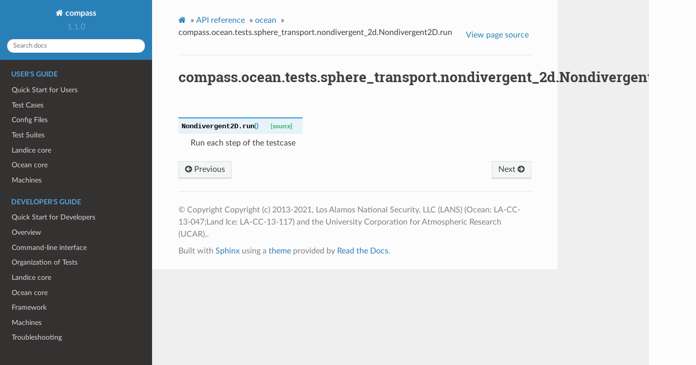

--- FILE ---
content_type: text/html; charset=utf-8
request_url: https://mpas-dev.github.io/compass/1.1.0/developers_guide/ocean/generated/compass.ocean.tests.sphere_transport.nondivergent_2d.Nondivergent2D.run.html
body_size: 2277
content:
<!DOCTYPE html>
<html class="writer-html5" lang="en" >
<head>
  <meta charset="utf-8" /><meta name="generator" content="Docutils 0.17.1: http://docutils.sourceforge.net/" />

  <meta name="viewport" content="width=device-width, initial-scale=1.0" />
  <title>compass.ocean.tests.sphere_transport.nondivergent_2d.Nondivergent2D.run &mdash; compass 1.1.0 documentation</title>
      <link rel="stylesheet" href="../../../_static/pygments.css" type="text/css" />
      <link rel="stylesheet" href="../../../_static/css/theme.css" type="text/css" />
  <!--[if lt IE 9]>
    <script src="../../../_static/js/html5shiv.min.js"></script>
  <![endif]-->
  
        <script data-url_root="../../../" id="documentation_options" src="../../../_static/documentation_options.js"></script>
        <script src="../../../_static/jquery.js"></script>
        <script src="../../../_static/underscore.js"></script>
        <script src="../../../_static/_sphinx_javascript_frameworks_compat.js"></script>
        <script src="../../../_static/doctools.js"></script>
    <script src="../../../_static/js/theme.js"></script>
    <link rel="index" title="Index" href="../../../genindex.html" />
    <link rel="search" title="Search" href="../../../search.html" />
    <link rel="next" title="compass.ocean.tests.sphere_transport.nondivergent_2d.mesh.Mesh" href="compass.ocean.tests.sphere_transport.nondivergent_2d.mesh.Mesh.html" />
    <link rel="prev" title="compass.ocean.tests.sphere_transport.nondivergent_2d.Nondivergent2D.configure" href="compass.ocean.tests.sphere_transport.nondivergent_2d.Nondivergent2D.configure.html" /> 
</head>

<body class="wy-body-for-nav"> 
  <div class="wy-grid-for-nav">
    <nav data-toggle="wy-nav-shift" class="wy-nav-side">
      <div class="wy-side-scroll">
        <div class="wy-side-nav-search" >
            <a href="../../../index.html" class="icon icon-home"> compass
          </a>
              <div class="version">
                1.1.0
              </div>
<div role="search">
  <form id="rtd-search-form" class="wy-form" action="../../../search.html" method="get">
    <input type="text" name="q" placeholder="Search docs" />
    <input type="hidden" name="check_keywords" value="yes" />
    <input type="hidden" name="area" value="default" />
  </form>
</div>
        </div><div class="wy-menu wy-menu-vertical" data-spy="affix" role="navigation" aria-label="Navigation menu">
              <p class="caption" role="heading"><span class="caption-text">User's guide</span></p>
<ul>
<li class="toctree-l1"><a class="reference internal" href="../../../users_guide/quick_start.html">Quick Start for Users</a></li>
<li class="toctree-l1"><a class="reference internal" href="../../../users_guide/test_cases.html">Test Cases</a></li>
<li class="toctree-l1"><a class="reference internal" href="../../../users_guide/config_files.html">Config Files</a></li>
<li class="toctree-l1"><a class="reference internal" href="../../../users_guide/test_suites.html">Test Suites</a></li>
<li class="toctree-l1"><a class="reference internal" href="../../../users_guide/landice/index.html">Landice core</a></li>
<li class="toctree-l1"><a class="reference internal" href="../../../users_guide/ocean/index.html">Ocean core</a></li>
<li class="toctree-l1"><a class="reference internal" href="../../../users_guide/machines/index.html">Machines</a></li>
</ul>
<p class="caption" role="heading"><span class="caption-text">Developer's guide</span></p>
<ul class="current">
<li class="toctree-l1"><a class="reference internal" href="../../quick_start.html">Quick Start for Developers</a></li>
<li class="toctree-l1"><a class="reference internal" href="../../overview.html">Overview</a></li>
<li class="toctree-l1"><a class="reference internal" href="../../command_line.html">Command-line interface</a></li>
<li class="toctree-l1"><a class="reference internal" href="../../organization.html">Organization of Tests</a></li>
<li class="toctree-l1"><a class="reference internal" href="../../landice/index.html">Landice core</a></li>
<li class="toctree-l1"><a class="reference internal" href="../index.html">Ocean core</a></li>
<li class="toctree-l1"><a class="reference internal" href="../../framework.html">Framework</a></li>
<li class="toctree-l1"><a class="reference internal" href="../../machines/index.html">Machines</a></li>
<li class="toctree-l1"><a class="reference internal" href="../../troubleshooting.html">Troubleshooting</a></li>
<li class="toctree-l1"><a class="reference internal" href="../../docs.html">Documentation</a></li>
<li class="toctree-l1"><a class="reference internal" href="../../building_docs.html">Building the Documentation</a></li>
<li class="toctree-l1 current"><a class="reference internal" href="../../api.html">API reference</a><ul class="current">
<li class="toctree-l2 current"><a class="reference internal" href="../../api.html#mpas-cores">MPAS Cores</a><ul class="current">
<li class="toctree-l3"><a class="reference internal" href="../../landice/api.html">landice</a></li>
<li class="toctree-l3 current"><a class="reference internal" href="../api.html">ocean</a><ul class="current">
<li class="toctree-l4"><a class="reference internal" href="compass.ocean.Ocean.html">compass.ocean.Ocean</a></li>
<li class="toctree-l4 current"><a class="reference internal" href="../api.html#test-groups">Test Groups</a></li>
<li class="toctree-l4"><a class="reference internal" href="../api.html#ocean-framework">ocean framework</a></li>
</ul>
</li>
</ul>
</li>
<li class="toctree-l2"><a class="reference internal" href="../../api.html#compass-framework">compass framework</a></li>
</ul>
</li>
<li class="toctree-l1"><a class="reference internal" href="../../../design_docs/index.html">Design Documents</a></li>
</ul>
<p class="caption" role="heading"><span class="caption-text">Tutorials</span></p>
<ul>
<li class="toctree-l1"><a class="reference internal" href="../../../tutorials/dev_add_test_group.html">Developer Tutorial: Adding a new test group</a></li>
<li class="toctree-l1"><a class="reference internal" href="../../../tutorials/dev_add_param_study.html">Developer Tutorial: Adding a parameter study</a></li>
<li class="toctree-l1"><a class="reference internal" href="../../../tutorials/dev_porting_legacy.html">Developer Tutorial: Porting a legacy COMPASS test group</a></li>
</ul>
<p class="caption" role="heading"><span class="caption-text">Glossary</span></p>
<ul>
<li class="toctree-l1"><a class="reference internal" href="../../../glossary.html">Glossary</a></li>
</ul>
<p class="caption" role="heading"><span class="caption-text">Versions</span></p>
<ul>
<li class="toctree-l1"><a class="reference internal" href="../../../versions.html">Code and Documentation Versions</a></li>
</ul>

        </div>
      </div>
    </nav>

    <section data-toggle="wy-nav-shift" class="wy-nav-content-wrap"><nav class="wy-nav-top" aria-label="Mobile navigation menu" >
          <i data-toggle="wy-nav-top" class="fa fa-bars"></i>
          <a href="../../../index.html">compass</a>
      </nav>

      <div class="wy-nav-content">
        <div class="rst-content">
          <div role="navigation" aria-label="Page navigation">
  <ul class="wy-breadcrumbs">
      <li><a href="../../../index.html" class="icon icon-home"></a> &raquo;</li>
          <li><a href="../../api.html">API reference</a> &raquo;</li>
          <li><a href="../api.html">ocean</a> &raquo;</li>
      <li>compass.ocean.tests.sphere_transport.nondivergent_2d.Nondivergent2D.run</li>
      <li class="wy-breadcrumbs-aside">
            <a href="../../../_sources/developers_guide/ocean/generated/compass.ocean.tests.sphere_transport.nondivergent_2d.Nondivergent2D.run.rst.txt" rel="nofollow"> View page source</a>
      </li>
  </ul>
  <hr/>
</div>
          <div role="main" class="document" itemscope="itemscope" itemtype="http://schema.org/Article">
           <div itemprop="articleBody">
             
  <section id="compass-ocean-tests-sphere-transport-nondivergent-2d-nondivergent2d-run">
<h1>compass.ocean.tests.sphere_transport.nondivergent_2d.Nondivergent2D.run<a class="headerlink" href="#compass-ocean-tests-sphere-transport-nondivergent-2d-nondivergent2d-run" title="Permalink to this heading">¶</a></h1>
<dl class="py method">
<dt class="sig sig-object py" id="compass.ocean.tests.sphere_transport.nondivergent_2d.Nondivergent2D.run">
<span class="sig-prename descclassname"><span class="pre">Nondivergent2D.</span></span><span class="sig-name descname"><span class="pre">run</span></span><span class="sig-paren">(</span><span class="sig-paren">)</span><a class="reference internal" href="../../../_modules/compass/ocean/tests/sphere_transport/nondivergent_2d.html#Nondivergent2D.run"><span class="viewcode-link"><span class="pre">[source]</span></span></a><a class="headerlink" href="#compass.ocean.tests.sphere_transport.nondivergent_2d.Nondivergent2D.run" title="Permalink to this definition">¶</a></dt>
<dd><p>Run each step of the testcase</p>
</dd></dl>

</section>


           </div>
          </div>
          <footer><div class="rst-footer-buttons" role="navigation" aria-label="Footer">
        <a href="compass.ocean.tests.sphere_transport.nondivergent_2d.Nondivergent2D.configure.html" class="btn btn-neutral float-left" title="compass.ocean.tests.sphere_transport.nondivergent_2d.Nondivergent2D.configure" accesskey="p" rel="prev"><span class="fa fa-arrow-circle-left" aria-hidden="true"></span> Previous</a>
        <a href="compass.ocean.tests.sphere_transport.nondivergent_2d.mesh.Mesh.html" class="btn btn-neutral float-right" title="compass.ocean.tests.sphere_transport.nondivergent_2d.mesh.Mesh" accesskey="n" rel="next">Next <span class="fa fa-arrow-circle-right" aria-hidden="true"></span></a>
    </div>

  <hr/>

  <div role="contentinfo">
    <p>&#169; Copyright Copyright (c) 2013-2021,  Los Alamos National Security, LLC (LANS) (Ocean: LA-CC-13-047;Land Ice: LA-CC-13-117) and the University Corporation for Atmospheric Research (UCAR)..</p>
  </div>

  Built with <a href="https://www.sphinx-doc.org/">Sphinx</a> using a
    <a href="https://github.com/readthedocs/sphinx_rtd_theme">theme</a>
    provided by <a href="https://readthedocs.org">Read the Docs</a>.
   

</footer>
        </div>
      </div>
    </section>
  </div>
  <script>
      jQuery(function () {
          SphinxRtdTheme.Navigation.enable(true);
      });
  </script> 

</body>
</html>